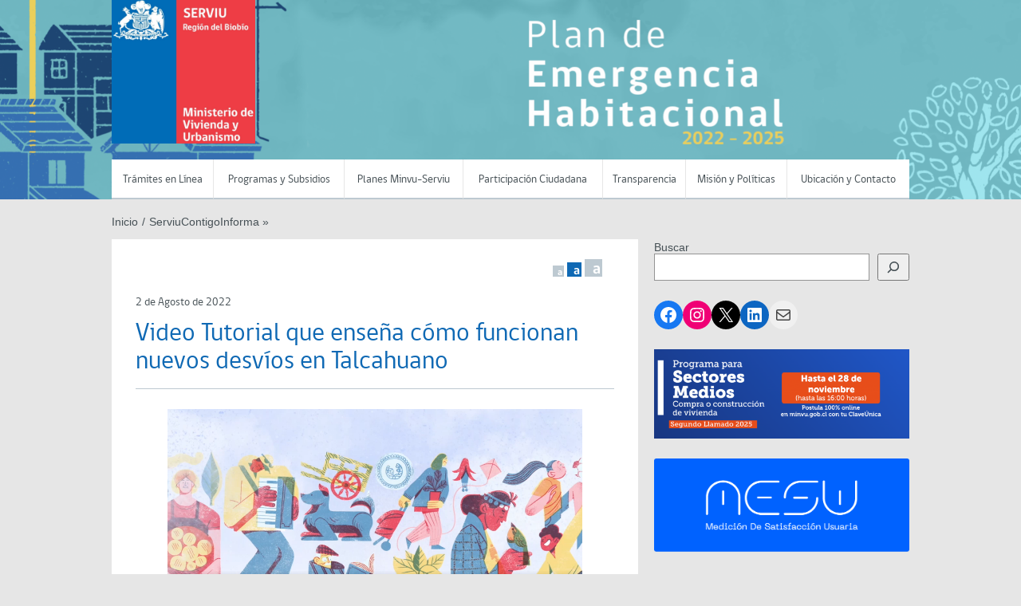

--- FILE ---
content_type: text/html; charset=UTF-8
request_url: https://www.serviubiobio.cl/2022/08/02/video-tutorial-que-ensena-como-funcionan-nuevos-desvios-en-talcahuano/
body_size: 12953
content:
<!DOCTYPE html>
<!--[if lt IE 7]>      <html class="no-js lt-ie9 lt-ie8 lt-ie7"> <![endif]-->
<!--[if IE 7]>         <html class="no-js lt-ie9 lt-ie8"> <![endif]-->
<!--[if IE 8]>         <html class="no-js lt-ie9">
    <link rel="stylesheet" href="https://www.serviubiobio.cl/wp-content/themes/gobcl-wp-master/css/ie.css">
<![endif]-->
<!--[if gt IE 8]><!--> <html class="no-js"> <!--<![endif]-->
    <head>
 
<!-- Global site tag (gtag.js) - Google Analytics -->
 <script async src="https://www.googletagmanager.com/gtag/js?id=G-7P7VW6CMD4"></script>
 <script>
  window.dataLayer = window.dataLayer || [];
  function gtag(){dataLayer.push(arguments);}
  gtag('js', new Date());
 
  gtag('config', 'G-7P7VW6CMD4');
 </script>

       <meta charset="utf-8">
        <meta name="viewport" content="width=device-width, initial-scale=1">
        <meta http-equiv="X-UA-Compatible" content="IE=edge">
	<meta http-equiv="Content-Security-Policy" content="upgrade-insecure-requests">
        <title>
          Video Tutorial que enseña cómo funcionan nuevos desvíos en Talcahuano - SERVIU Región del Biobío        </title>

        <link href='http://fonts.googleapis.com/css?family=Open+Sans:400italic,700italic,400,700' rel='stylesheet' type='text/css'>
        <link rel="stylesheet" href="https://www.serviubiobio.cl/wp-content/themes/gobcl-wp-master/css/main.css">
		<link rel="stylesheet" href="https://www.serviubiobio.cl/wp-content/themes/gobcl-wp-master/css/programas-minvu.css">
        <link rel="shortcut icon" type="image/x-icon" href="https://www.serviubiobio.cl/wp-content/themes/gobcl-wp-master/img/favicon.ico"  />

        <!-- Facebook -->


	<meta property="og:title" content="Video Tutorial que enseña cómo funcionan nuevos desvíos en Talcahuano" />
	<meta property="og:type" content="website" />
	<meta property="og:url" content="https://www.serviubiobio.cl/2022/08/02/video-tutorial-que-ensena-como-funcionan-nuevos-desvios-en-talcahuano/" />
	<meta property="og:image" content="" />
	<meta property="og:site_name" content="SERVIU Región del Biobío">
	<meta property="og:description" content="">



<!-- ToDo: Twitter -->
        <meta name='robots' content='max-image-preview:large' />
<link rel='dns-prefetch' href='//code.responsivevoice.org' />
<script type="text/javascript">
/* <![CDATA[ */
window._wpemojiSettings = {"baseUrl":"https:\/\/s.w.org\/images\/core\/emoji\/14.0.0\/72x72\/","ext":".png","svgUrl":"https:\/\/s.w.org\/images\/core\/emoji\/14.0.0\/svg\/","svgExt":".svg","source":{"concatemoji":"https:\/\/www.serviubiobio.cl\/wp-includes\/js\/wp-emoji-release.min.js?ver=011a81116bc26fa02759b74d9e985767"}};
/*! This file is auto-generated */
!function(i,n){var o,s,e;function c(e){try{var t={supportTests:e,timestamp:(new Date).valueOf()};sessionStorage.setItem(o,JSON.stringify(t))}catch(e){}}function p(e,t,n){e.clearRect(0,0,e.canvas.width,e.canvas.height),e.fillText(t,0,0);var t=new Uint32Array(e.getImageData(0,0,e.canvas.width,e.canvas.height).data),r=(e.clearRect(0,0,e.canvas.width,e.canvas.height),e.fillText(n,0,0),new Uint32Array(e.getImageData(0,0,e.canvas.width,e.canvas.height).data));return t.every(function(e,t){return e===r[t]})}function u(e,t,n){switch(t){case"flag":return n(e,"\ud83c\udff3\ufe0f\u200d\u26a7\ufe0f","\ud83c\udff3\ufe0f\u200b\u26a7\ufe0f")?!1:!n(e,"\ud83c\uddfa\ud83c\uddf3","\ud83c\uddfa\u200b\ud83c\uddf3")&&!n(e,"\ud83c\udff4\udb40\udc67\udb40\udc62\udb40\udc65\udb40\udc6e\udb40\udc67\udb40\udc7f","\ud83c\udff4\u200b\udb40\udc67\u200b\udb40\udc62\u200b\udb40\udc65\u200b\udb40\udc6e\u200b\udb40\udc67\u200b\udb40\udc7f");case"emoji":return!n(e,"\ud83e\udef1\ud83c\udffb\u200d\ud83e\udef2\ud83c\udfff","\ud83e\udef1\ud83c\udffb\u200b\ud83e\udef2\ud83c\udfff")}return!1}function f(e,t,n){var r="undefined"!=typeof WorkerGlobalScope&&self instanceof WorkerGlobalScope?new OffscreenCanvas(300,150):i.createElement("canvas"),a=r.getContext("2d",{willReadFrequently:!0}),o=(a.textBaseline="top",a.font="600 32px Arial",{});return e.forEach(function(e){o[e]=t(a,e,n)}),o}function t(e){var t=i.createElement("script");t.src=e,t.defer=!0,i.head.appendChild(t)}"undefined"!=typeof Promise&&(o="wpEmojiSettingsSupports",s=["flag","emoji"],n.supports={everything:!0,everythingExceptFlag:!0},e=new Promise(function(e){i.addEventListener("DOMContentLoaded",e,{once:!0})}),new Promise(function(t){var n=function(){try{var e=JSON.parse(sessionStorage.getItem(o));if("object"==typeof e&&"number"==typeof e.timestamp&&(new Date).valueOf()<e.timestamp+604800&&"object"==typeof e.supportTests)return e.supportTests}catch(e){}return null}();if(!n){if("undefined"!=typeof Worker&&"undefined"!=typeof OffscreenCanvas&&"undefined"!=typeof URL&&URL.createObjectURL&&"undefined"!=typeof Blob)try{var e="postMessage("+f.toString()+"("+[JSON.stringify(s),u.toString(),p.toString()].join(",")+"));",r=new Blob([e],{type:"text/javascript"}),a=new Worker(URL.createObjectURL(r),{name:"wpTestEmojiSupports"});return void(a.onmessage=function(e){c(n=e.data),a.terminate(),t(n)})}catch(e){}c(n=f(s,u,p))}t(n)}).then(function(e){for(var t in e)n.supports[t]=e[t],n.supports.everything=n.supports.everything&&n.supports[t],"flag"!==t&&(n.supports.everythingExceptFlag=n.supports.everythingExceptFlag&&n.supports[t]);n.supports.everythingExceptFlag=n.supports.everythingExceptFlag&&!n.supports.flag,n.DOMReady=!1,n.readyCallback=function(){n.DOMReady=!0}}).then(function(){return e}).then(function(){var e;n.supports.everything||(n.readyCallback(),(e=n.source||{}).concatemoji?t(e.concatemoji):e.wpemoji&&e.twemoji&&(t(e.twemoji),t(e.wpemoji)))}))}((window,document),window._wpemojiSettings);
/* ]]> */
</script>
<style id='wp-emoji-styles-inline-css' type='text/css'>

	img.wp-smiley, img.emoji {
		display: inline !important;
		border: none !important;
		box-shadow: none !important;
		height: 1em !important;
		width: 1em !important;
		margin: 0 0.07em !important;
		vertical-align: -0.1em !important;
		background: none !important;
		padding: 0 !important;
	}
</style>
<link rel='stylesheet' id='wp-block-library-css' href='https://www.serviubiobio.cl/wp-includes/css/dist/block-library/style.min.css?ver=011a81116bc26fa02759b74d9e985767' type='text/css' media='all' />
<link rel='stylesheet' id='create-block-document-block-css' href='https://www.serviubiobio.cl/wp-content/plugins/document/build/style-index.css?ver=1667422404' type='text/css' media='all' />
<style id='classic-theme-styles-inline-css' type='text/css'>
/*! This file is auto-generated */
.wp-block-button__link{color:#fff;background-color:#32373c;border-radius:9999px;box-shadow:none;text-decoration:none;padding:calc(.667em + 2px) calc(1.333em + 2px);font-size:1.125em}.wp-block-file__button{background:#32373c;color:#fff;text-decoration:none}
</style>
<style id='global-styles-inline-css' type='text/css'>
body{--wp--preset--color--black: #000000;--wp--preset--color--cyan-bluish-gray: #abb8c3;--wp--preset--color--white: #ffffff;--wp--preset--color--pale-pink: #f78da7;--wp--preset--color--vivid-red: #cf2e2e;--wp--preset--color--luminous-vivid-orange: #ff6900;--wp--preset--color--luminous-vivid-amber: #fcb900;--wp--preset--color--light-green-cyan: #7bdcb5;--wp--preset--color--vivid-green-cyan: #00d084;--wp--preset--color--pale-cyan-blue: #8ed1fc;--wp--preset--color--vivid-cyan-blue: #0693e3;--wp--preset--color--vivid-purple: #9b51e0;--wp--preset--gradient--vivid-cyan-blue-to-vivid-purple: linear-gradient(135deg,rgba(6,147,227,1) 0%,rgb(155,81,224) 100%);--wp--preset--gradient--light-green-cyan-to-vivid-green-cyan: linear-gradient(135deg,rgb(122,220,180) 0%,rgb(0,208,130) 100%);--wp--preset--gradient--luminous-vivid-amber-to-luminous-vivid-orange: linear-gradient(135deg,rgba(252,185,0,1) 0%,rgba(255,105,0,1) 100%);--wp--preset--gradient--luminous-vivid-orange-to-vivid-red: linear-gradient(135deg,rgba(255,105,0,1) 0%,rgb(207,46,46) 100%);--wp--preset--gradient--very-light-gray-to-cyan-bluish-gray: linear-gradient(135deg,rgb(238,238,238) 0%,rgb(169,184,195) 100%);--wp--preset--gradient--cool-to-warm-spectrum: linear-gradient(135deg,rgb(74,234,220) 0%,rgb(151,120,209) 20%,rgb(207,42,186) 40%,rgb(238,44,130) 60%,rgb(251,105,98) 80%,rgb(254,248,76) 100%);--wp--preset--gradient--blush-light-purple: linear-gradient(135deg,rgb(255,206,236) 0%,rgb(152,150,240) 100%);--wp--preset--gradient--blush-bordeaux: linear-gradient(135deg,rgb(254,205,165) 0%,rgb(254,45,45) 50%,rgb(107,0,62) 100%);--wp--preset--gradient--luminous-dusk: linear-gradient(135deg,rgb(255,203,112) 0%,rgb(199,81,192) 50%,rgb(65,88,208) 100%);--wp--preset--gradient--pale-ocean: linear-gradient(135deg,rgb(255,245,203) 0%,rgb(182,227,212) 50%,rgb(51,167,181) 100%);--wp--preset--gradient--electric-grass: linear-gradient(135deg,rgb(202,248,128) 0%,rgb(113,206,126) 100%);--wp--preset--gradient--midnight: linear-gradient(135deg,rgb(2,3,129) 0%,rgb(40,116,252) 100%);--wp--preset--font-size--small: 13px;--wp--preset--font-size--medium: 20px;--wp--preset--font-size--large: 36px;--wp--preset--font-size--x-large: 42px;--wp--preset--spacing--20: 0.44rem;--wp--preset--spacing--30: 0.67rem;--wp--preset--spacing--40: 1rem;--wp--preset--spacing--50: 1.5rem;--wp--preset--spacing--60: 2.25rem;--wp--preset--spacing--70: 3.38rem;--wp--preset--spacing--80: 5.06rem;--wp--preset--shadow--natural: 6px 6px 9px rgba(0, 0, 0, 0.2);--wp--preset--shadow--deep: 12px 12px 50px rgba(0, 0, 0, 0.4);--wp--preset--shadow--sharp: 6px 6px 0px rgba(0, 0, 0, 0.2);--wp--preset--shadow--outlined: 6px 6px 0px -3px rgba(255, 255, 255, 1), 6px 6px rgba(0, 0, 0, 1);--wp--preset--shadow--crisp: 6px 6px 0px rgba(0, 0, 0, 1);}:where(.is-layout-flex){gap: 0.5em;}:where(.is-layout-grid){gap: 0.5em;}body .is-layout-flow > .alignleft{float: left;margin-inline-start: 0;margin-inline-end: 2em;}body .is-layout-flow > .alignright{float: right;margin-inline-start: 2em;margin-inline-end: 0;}body .is-layout-flow > .aligncenter{margin-left: auto !important;margin-right: auto !important;}body .is-layout-constrained > .alignleft{float: left;margin-inline-start: 0;margin-inline-end: 2em;}body .is-layout-constrained > .alignright{float: right;margin-inline-start: 2em;margin-inline-end: 0;}body .is-layout-constrained > .aligncenter{margin-left: auto !important;margin-right: auto !important;}body .is-layout-constrained > :where(:not(.alignleft):not(.alignright):not(.alignfull)){max-width: var(--wp--style--global--content-size);margin-left: auto !important;margin-right: auto !important;}body .is-layout-constrained > .alignwide{max-width: var(--wp--style--global--wide-size);}body .is-layout-flex{display: flex;}body .is-layout-flex{flex-wrap: wrap;align-items: center;}body .is-layout-flex > *{margin: 0;}body .is-layout-grid{display: grid;}body .is-layout-grid > *{margin: 0;}:where(.wp-block-columns.is-layout-flex){gap: 2em;}:where(.wp-block-columns.is-layout-grid){gap: 2em;}:where(.wp-block-post-template.is-layout-flex){gap: 1.25em;}:where(.wp-block-post-template.is-layout-grid){gap: 1.25em;}.has-black-color{color: var(--wp--preset--color--black) !important;}.has-cyan-bluish-gray-color{color: var(--wp--preset--color--cyan-bluish-gray) !important;}.has-white-color{color: var(--wp--preset--color--white) !important;}.has-pale-pink-color{color: var(--wp--preset--color--pale-pink) !important;}.has-vivid-red-color{color: var(--wp--preset--color--vivid-red) !important;}.has-luminous-vivid-orange-color{color: var(--wp--preset--color--luminous-vivid-orange) !important;}.has-luminous-vivid-amber-color{color: var(--wp--preset--color--luminous-vivid-amber) !important;}.has-light-green-cyan-color{color: var(--wp--preset--color--light-green-cyan) !important;}.has-vivid-green-cyan-color{color: var(--wp--preset--color--vivid-green-cyan) !important;}.has-pale-cyan-blue-color{color: var(--wp--preset--color--pale-cyan-blue) !important;}.has-vivid-cyan-blue-color{color: var(--wp--preset--color--vivid-cyan-blue) !important;}.has-vivid-purple-color{color: var(--wp--preset--color--vivid-purple) !important;}.has-black-background-color{background-color: var(--wp--preset--color--black) !important;}.has-cyan-bluish-gray-background-color{background-color: var(--wp--preset--color--cyan-bluish-gray) !important;}.has-white-background-color{background-color: var(--wp--preset--color--white) !important;}.has-pale-pink-background-color{background-color: var(--wp--preset--color--pale-pink) !important;}.has-vivid-red-background-color{background-color: var(--wp--preset--color--vivid-red) !important;}.has-luminous-vivid-orange-background-color{background-color: var(--wp--preset--color--luminous-vivid-orange) !important;}.has-luminous-vivid-amber-background-color{background-color: var(--wp--preset--color--luminous-vivid-amber) !important;}.has-light-green-cyan-background-color{background-color: var(--wp--preset--color--light-green-cyan) !important;}.has-vivid-green-cyan-background-color{background-color: var(--wp--preset--color--vivid-green-cyan) !important;}.has-pale-cyan-blue-background-color{background-color: var(--wp--preset--color--pale-cyan-blue) !important;}.has-vivid-cyan-blue-background-color{background-color: var(--wp--preset--color--vivid-cyan-blue) !important;}.has-vivid-purple-background-color{background-color: var(--wp--preset--color--vivid-purple) !important;}.has-black-border-color{border-color: var(--wp--preset--color--black) !important;}.has-cyan-bluish-gray-border-color{border-color: var(--wp--preset--color--cyan-bluish-gray) !important;}.has-white-border-color{border-color: var(--wp--preset--color--white) !important;}.has-pale-pink-border-color{border-color: var(--wp--preset--color--pale-pink) !important;}.has-vivid-red-border-color{border-color: var(--wp--preset--color--vivid-red) !important;}.has-luminous-vivid-orange-border-color{border-color: var(--wp--preset--color--luminous-vivid-orange) !important;}.has-luminous-vivid-amber-border-color{border-color: var(--wp--preset--color--luminous-vivid-amber) !important;}.has-light-green-cyan-border-color{border-color: var(--wp--preset--color--light-green-cyan) !important;}.has-vivid-green-cyan-border-color{border-color: var(--wp--preset--color--vivid-green-cyan) !important;}.has-pale-cyan-blue-border-color{border-color: var(--wp--preset--color--pale-cyan-blue) !important;}.has-vivid-cyan-blue-border-color{border-color: var(--wp--preset--color--vivid-cyan-blue) !important;}.has-vivid-purple-border-color{border-color: var(--wp--preset--color--vivid-purple) !important;}.has-vivid-cyan-blue-to-vivid-purple-gradient-background{background: var(--wp--preset--gradient--vivid-cyan-blue-to-vivid-purple) !important;}.has-light-green-cyan-to-vivid-green-cyan-gradient-background{background: var(--wp--preset--gradient--light-green-cyan-to-vivid-green-cyan) !important;}.has-luminous-vivid-amber-to-luminous-vivid-orange-gradient-background{background: var(--wp--preset--gradient--luminous-vivid-amber-to-luminous-vivid-orange) !important;}.has-luminous-vivid-orange-to-vivid-red-gradient-background{background: var(--wp--preset--gradient--luminous-vivid-orange-to-vivid-red) !important;}.has-very-light-gray-to-cyan-bluish-gray-gradient-background{background: var(--wp--preset--gradient--very-light-gray-to-cyan-bluish-gray) !important;}.has-cool-to-warm-spectrum-gradient-background{background: var(--wp--preset--gradient--cool-to-warm-spectrum) !important;}.has-blush-light-purple-gradient-background{background: var(--wp--preset--gradient--blush-light-purple) !important;}.has-blush-bordeaux-gradient-background{background: var(--wp--preset--gradient--blush-bordeaux) !important;}.has-luminous-dusk-gradient-background{background: var(--wp--preset--gradient--luminous-dusk) !important;}.has-pale-ocean-gradient-background{background: var(--wp--preset--gradient--pale-ocean) !important;}.has-electric-grass-gradient-background{background: var(--wp--preset--gradient--electric-grass) !important;}.has-midnight-gradient-background{background: var(--wp--preset--gradient--midnight) !important;}.has-small-font-size{font-size: var(--wp--preset--font-size--small) !important;}.has-medium-font-size{font-size: var(--wp--preset--font-size--medium) !important;}.has-large-font-size{font-size: var(--wp--preset--font-size--large) !important;}.has-x-large-font-size{font-size: var(--wp--preset--font-size--x-large) !important;}
.wp-block-navigation a:where(:not(.wp-element-button)){color: inherit;}
:where(.wp-block-post-template.is-layout-flex){gap: 1.25em;}:where(.wp-block-post-template.is-layout-grid){gap: 1.25em;}
:where(.wp-block-columns.is-layout-flex){gap: 2em;}:where(.wp-block-columns.is-layout-grid){gap: 2em;}
.wp-block-pullquote{font-size: 1.5em;line-height: 1.6;}
</style>
<link rel='stylesheet' id='rv-style-css' href='https://www.serviubiobio.cl/wp-content/plugins/responsivevoice-text-to-speech/includes/css/responsivevoice.css?ver=011a81116bc26fa02759b74d9e985767' type='text/css' media='all' />
<link rel='stylesheet' id='simple-banner-style-css' href='https://www.serviubiobio.cl/wp-content/plugins/simple-banner/simple-banner.css?ver=2.17.0' type='text/css' media='all' />
<style id='akismet-widget-style-inline-css' type='text/css'>

			.a-stats {
				--akismet-color-mid-green: #357b49;
				--akismet-color-white: #fff;
				--akismet-color-light-grey: #f6f7f7;

				max-width: 350px;
				width: auto;
			}

			.a-stats * {
				all: unset;
				box-sizing: border-box;
			}

			.a-stats strong {
				font-weight: 600;
			}

			.a-stats a.a-stats__link,
			.a-stats a.a-stats__link:visited,
			.a-stats a.a-stats__link:active {
				background: var(--akismet-color-mid-green);
				border: none;
				box-shadow: none;
				border-radius: 8px;
				color: var(--akismet-color-white);
				cursor: pointer;
				display: block;
				font-family: -apple-system, BlinkMacSystemFont, 'Segoe UI', 'Roboto', 'Oxygen-Sans', 'Ubuntu', 'Cantarell', 'Helvetica Neue', sans-serif;
				font-weight: 500;
				padding: 12px;
				text-align: center;
				text-decoration: none;
				transition: all 0.2s ease;
			}

			/* Extra specificity to deal with TwentyTwentyOne focus style */
			.widget .a-stats a.a-stats__link:focus {
				background: var(--akismet-color-mid-green);
				color: var(--akismet-color-white);
				text-decoration: none;
			}

			.a-stats a.a-stats__link:hover {
				filter: brightness(110%);
				box-shadow: 0 4px 12px rgba(0, 0, 0, 0.06), 0 0 2px rgba(0, 0, 0, 0.16);
			}

			.a-stats .count {
				color: var(--akismet-color-white);
				display: block;
				font-size: 1.5em;
				line-height: 1.4;
				padding: 0 13px;
				white-space: nowrap;
			}
		
</style>
<!--n2css--><script type="text/javascript" src="https://www.serviubiobio.cl/wp-includes/js/jquery/jquery.min.js?ver=3.7.1" id="jquery-core-js"></script>
<script type="text/javascript" src="https://www.serviubiobio.cl/wp-includes/js/jquery/jquery-migrate.min.js?ver=3.4.1" id="jquery-migrate-js"></script>
<script type="text/javascript" src="https://www.serviubiobio.cl/wp-content/plugins/document/assets/pdfobject.min.js?ver=1" id="document-pdf-object-js"></script>
<script type="text/javascript" src="https://code.responsivevoice.org/responsivevoice.js?key=IpRxdXM7" id="responsive-voice-js"></script>
<script type="text/javascript" id="simple-banner-script-js-before">
/* <![CDATA[ */
const simpleBannerScriptParams = {"version":"2.17.0","hide_simple_banner":"no","simple_banner_prepend_element":false,"simple_banner_position":"","header_margin":"","header_padding":"","simple_banner_z_index":"","simple_banner_text":"","pro_version_enabled":"","disabled_on_current_page":false,"debug_mode":"","id":3787,"disabled_pages_array":[],"is_current_page_a_post":true,"disabled_on_posts":"","simple_banner_disabled_page_paths":false,"simple_banner_font_size":"","simple_banner_color":"","simple_banner_text_color":"","simple_banner_link_color":"","simple_banner_close_color":"","simple_banner_custom_css":"","simple_banner_scrolling_custom_css":"","simple_banner_text_custom_css":"","simple_banner_button_css":"","site_custom_css":"","keep_site_custom_css":"","site_custom_js":"","keep_site_custom_js":"","wp_body_open_enabled":"","wp_body_open":true,"close_button_enabled":"","close_button_expiration":"","close_button_cookie_set":false,"current_date":{"date":"2025-11-23 03:44:45.000000","timezone_type":3,"timezone":"UTC"},"start_date":{"date":"2025-11-23 03:44:45.000000","timezone_type":3,"timezone":"UTC"},"end_date":{"date":"2025-11-23 03:44:45.000000","timezone_type":3,"timezone":"UTC"},"simple_banner_start_after_date":"","simple_banner_remove_after_date":"","simple_banner_insert_inside_element":""}
/* ]]> */
</script>
<script type="text/javascript" src="https://www.serviubiobio.cl/wp-content/plugins/simple-banner/simple-banner.js?ver=2.17.0" id="simple-banner-script-js"></script>
<script type="text/javascript" id="ai-js-js-extra">
/* <![CDATA[ */
var MyAjax = {"ajaxurl":"https:\/\/www.serviubiobio.cl\/wp-admin\/admin-ajax.php","security":"c7911fd956"};
/* ]]> */
</script>
<script type="text/javascript" src="https://www.serviubiobio.cl/wp-content/plugins/advanced-iframe/js/ai.min.js?ver=229982" id="ai-js-js"></script>
<link rel="https://api.w.org/" href="https://www.serviubiobio.cl/wp-json/" /><link rel="alternate" type="application/json" href="https://www.serviubiobio.cl/wp-json/wp/v2/posts/3787" /><link rel="alternate" type="application/json+oembed" href="https://www.serviubiobio.cl/wp-json/oembed/1.0/embed?url=https%3A%2F%2Fwww.serviubiobio.cl%2F2022%2F08%2F02%2Fvideo-tutorial-que-ensena-como-funcionan-nuevos-desvios-en-talcahuano%2F" />
<link rel="alternate" type="text/xml+oembed" href="https://www.serviubiobio.cl/wp-json/oembed/1.0/embed?url=https%3A%2F%2Fwww.serviubiobio.cl%2F2022%2F08%2F02%2Fvideo-tutorial-que-ensena-como-funcionan-nuevos-desvios-en-talcahuano%2F&#038;format=xml" />
	<link rel="preconnect" href="https://fonts.googleapis.com">
	<link rel="preconnect" href="https://fonts.gstatic.com">
	
		<!-- GA Google Analytics @ https://m0n.co/ga -->
		<script async src="https://www.googletagmanager.com/gtag/js?id=G-GNWL164H4K"></script>
		<script>
			window.dataLayer = window.dataLayer || [];
			function gtag(){dataLayer.push(arguments);}
			gtag('js', new Date());
			gtag('config', 'G-GNWL164H4K');
		</script>

	<!-- Global site tag (gtag.js) - Google Analytics -->
<script async src="https://www.googletagmanager.com/gtag/js?id=G-GNWL164H4K"></script>
<script>
  window.dataLayer = window.dataLayer || [];
  function gtag(){dataLayer.push(arguments);}
  gtag('js', new Date());

  gtag('config', 'G-GNWL164H4K');
</script>
<style type="text/css">.simple-banner{background: #024985;}</style><style type="text/css">.simple-banner .simple-banner-text{color: #ffffff;}</style><style type="text/css">.simple-banner .simple-banner-text a{color:#f16521;}</style><style type="text/css">.simple-banner{z-index: 99999;}</style><style id="simple-banner-site-custom-css-dummy" type="text/css"></style><script id="simple-banner-site-custom-js-dummy" type="text/javascript"></script><!-- Custom CSS -->
<style>
.fb-video.fb_iframe_widget.fb_iframe_widget_fluid_desktop {
display: none;
}
.fb-video {
display: none;
}
.row.categoriasdeprogramas {
display: none;
}
#prefooter {
display: none;
}
.widget-ministerios {
display: none;
}
.redes-lista {
display: none;
}
.buscar.clearfix {
display: none;
}
</style>
<!-- Generated by https://wordpress.org/plugins/theme-junkie-custom-css/ -->
<link rel="icon" href="https://www.serviubiobio.cl/wp-content/uploads/2018/09/cropped-favicon-32x32.png" sizes="32x32" />
<link rel="icon" href="https://www.serviubiobio.cl/wp-content/uploads/2018/09/cropped-favicon-192x192.png" sizes="192x192" />
<link rel="apple-touch-icon" href="https://www.serviubiobio.cl/wp-content/uploads/2018/09/cropped-favicon-180x180.png" />
<meta name="msapplication-TileImage" content="https://www.serviubiobio.cl/wp-content/uploads/2018/09/cropped-favicon-270x270.png" />
	<style id="egf-frontend-styles" type="text/css">
		p {} h1 {} h2 {} h3 {} h4 {} h5 {} h6 {} 	</style>
	
    </head>
    <body class="post-template-default single single-post postid-3787 single-format-standard">

        <div id="fb-root"></div>
        <script>(function(d, s, id) {
          var js, fjs = d.getElementsByTagName(s)[0];
          if (d.getElementById(id)) return;
          js = d.createElement(s); js.id = id;
          // reemplazar ID_DEL_APP_DE_FACEBOOK
          js.src = "//connect.facebook.net/es_LA/sdk.js#xfbml=1&appId=ID_DEL_APP_DE_FACEBOOK&version=v2.0";
          fjs.parentNode.insertBefore(js, fjs);
        }(document, 'script', 'facebook-jssdk'));</script>

    <div id="menu-movil">
        <div class="wrap">
            <nav id="menu-principal">
                <!-- Menu Principal - Móvil -->
                <ul id="menu-main-menu" class="menu-main"><li id="menu-item-88" class="menu-item menu-item-type-post_type menu-item-object-page menu-item-88"><a href="https://www.serviubiobio.cl/tramites-en-linea/">Trámites en Línea</a></li>
<li id="menu-item-2126" class="menu-item menu-item-type-post_type menu-item-object-page menu-item-has-children menu-item-2126"><a href="https://www.serviubiobio.cl/beneficios-programas-y-subsidios/">Programas y Subsidios</a>
<ul class="sub-menu">
	<li id="menu-item-5741" class="menu-item menu-item-type-post_type menu-item-object-page menu-item-5741"><a href="https://www.serviubiobio.cl/a-que-subsidios-puedo-acceder/">¿A qué subsidios puedo acceder?</a></li>
</ul>
</li>
<li id="menu-item-7309" class="menu-item menu-item-type-post_type menu-item-object-page menu-item-has-children menu-item-7309"><a href="https://www.serviubiobio.cl/planes/">Planes Minvu-Serviu</a>
<ul class="sub-menu">
	<li id="menu-item-7312" class="menu-item menu-item-type-custom menu-item-object-custom menu-item-7312"><a href="https://www.minvu.gob.cl/plan-de-emergencia-habitacional/">Plan de Emergencia Habitacional</a></li>
	<li id="menu-item-7004" class="menu-item menu-item-type-post_type menu-item-object-page menu-item-7004"><a href="https://www.serviubiobio.cl/planes-sociales/">Plan de Acompañamiento Social Programas Habitacionales Minvu-Serviu</a></li>
	<li id="menu-item-7310" class="menu-item menu-item-type-custom menu-item-object-custom menu-item-7310"><a href="https://www.minvu.gob.cl/beneficio/ciudad/planes-urbanos-habitacionales/">Planes Urbanos Habitacionales</a></li>
	<li id="menu-item-7311" class="menu-item menu-item-type-custom menu-item-object-custom menu-item-7311"><a href="https://www.minvu.gob.cl/elementos-tecnicos/planes-reguladores-2023/">Planes Reguladores</a></li>
</ul>
</li>
<li id="menu-item-247" class="menu-item menu-item-type-post_type menu-item-object-page menu-item-247"><a href="https://www.serviubiobio.cl/participacion-ciudadana/">Participación Ciudadana</a></li>
<li id="menu-item-5355" class="menu-item menu-item-type-post_type menu-item-object-page menu-item-5355"><a href="https://www.serviubiobio.cl/transparenciaserviu/">Transparencia</a></li>
<li id="menu-item-2045" class="menu-item menu-item-type-post_type menu-item-object-page menu-item-2045"><a href="https://www.serviubiobio.cl/mision-y-vision/">Misión y Políticas</a></li>
<li id="menu-item-194" class="menu-item menu-item-type-post_type menu-item-object-page menu-item-194"><a href="https://www.serviubiobio.cl/nuestras-oficinas/">Ubicación y Contacto</a></li>
</ul>            </nav>
        </div>
    </div>

    <header style="background-image:url('https://www.serviubiobio.cl/wp-content/uploads/2024/09/cropped-cropped-cover-peh-3.png')">
        <div class="wrap">

        	<h1 id="logo-main">
                <a href="https://www.serviubiobio.cl/">
                    <img src="http://www.serviubiobio.cl/wp-content/uploads/2018/09/logo.jpg">
                </a>
            </h1>

            <nav id="menu-principal">
            <!-- Menu Principal -->
                <ul id="menu-main-menu" class="menu-main"><li class="menu-item menu-item-type-post_type menu-item-object-page menu-item-88"><a href="https://www.serviubiobio.cl/tramites-en-linea/">Trámites en Línea</a></li>
<li class="menu-item menu-item-type-post_type menu-item-object-page menu-item-has-children menu-item-2126"><a href="https://www.serviubiobio.cl/beneficios-programas-y-subsidios/">Programas y Subsidios</a>
<ul class="sub-menu">
	<li class="menu-item menu-item-type-post_type menu-item-object-page menu-item-5741"><a href="https://www.serviubiobio.cl/a-que-subsidios-puedo-acceder/">¿A qué subsidios puedo acceder?</a></li>
</ul>
</li>
<li class="menu-item menu-item-type-post_type menu-item-object-page menu-item-has-children menu-item-7309"><a href="https://www.serviubiobio.cl/planes/">Planes Minvu-Serviu</a>
<ul class="sub-menu">
	<li class="menu-item menu-item-type-custom menu-item-object-custom menu-item-7312"><a href="https://www.minvu.gob.cl/plan-de-emergencia-habitacional/">Plan de Emergencia Habitacional</a></li>
	<li class="menu-item menu-item-type-post_type menu-item-object-page menu-item-7004"><a href="https://www.serviubiobio.cl/planes-sociales/">Plan de Acompañamiento Social Programas Habitacionales Minvu-Serviu</a></li>
	<li class="menu-item menu-item-type-custom menu-item-object-custom menu-item-7310"><a href="https://www.minvu.gob.cl/beneficio/ciudad/planes-urbanos-habitacionales/">Planes Urbanos Habitacionales</a></li>
	<li class="menu-item menu-item-type-custom menu-item-object-custom menu-item-7311"><a href="https://www.minvu.gob.cl/elementos-tecnicos/planes-reguladores-2023/">Planes Reguladores</a></li>
</ul>
</li>
<li class="menu-item menu-item-type-post_type menu-item-object-page menu-item-247"><a href="https://www.serviubiobio.cl/participacion-ciudadana/">Participación Ciudadana</a></li>
<li class="menu-item menu-item-type-post_type menu-item-object-page menu-item-5355"><a href="https://www.serviubiobio.cl/transparenciaserviu/">Transparencia</a></li>
<li class="menu-item menu-item-type-post_type menu-item-object-page menu-item-2045"><a href="https://www.serviubiobio.cl/mision-y-vision/">Misión y Políticas</a></li>
<li class="menu-item menu-item-type-post_type menu-item-object-page menu-item-194"><a href="https://www.serviubiobio.cl/nuestras-oficinas/">Ubicación y Contacto</a></li>
</ul>            </nav>


            <a href="#" id="menu-movil-trigger">Menú Principal</a>

        </div>
    </header>



	<div id="content">

		<div class="wrap">

			<div id="main">

				<div id="breadcrumbs">
					<ul>
						<li><a href="https://www.serviubiobio.cl">Inicio</a></li>
						<li class="sep">/</li>
						<li><a href="https://www.serviubiobio.cl/category/sci/">ServiuContigoInforma »</a></li>

					</ul>
					<div class="clearfix"></div>
				</div>

				<div class="post">

					
						<div class="pic">
													</div>

						<div class="clearfix"></div>

						<div class="social">
							<ul>
								<li>
									<div [responsivevoice_button voice="Spanish Latin American Female" buttontext="Escucha esta publicación" rate="1.1"]></div>
								</li>
							</ul>
						</div>

						<div class="fontsize">
							<ul>
								<li class="small"><a data-size="10">a</a></li>
								<li class="medium current"><a data-size="14">a</a></li>
								<li class="large"><a data-size="20">a</a></li>
							</ul>
						</div>

						<div class="clearfix"></div>

						<div class="texto">
							<span class="meta">2 de Agosto de 2022 </span>
							<h3 class="title">Video Tutorial que enseña cómo funcionan nuevos desvíos en Talcahuano</h3>
							<div class="contenido">
								
<figure class="wp-block-video"><video controls src="https://www.serviubiobio.cl/wp-content/uploads/2022/08/DESVIO-HACIA-TALCAHUANO.mp4"></video></figure>
							</div>
						</div>

										
					<div class="clearfix"></div>

				</div>

			</div>

			<!-- Sidebar -->

			<div id="sidebar">

	<div class="buscar clearfix">
	<form action="" method="get">
		<label for="query">Busca en el sitio</label>
		<input type="text" id="query" name="s"  placeholder="Escriba lo que desea buscar...">
		<input type="submit" id="boton" value="Enviar">
	</form>
</div>	
    <div class="fb-video" data-href="https://es-la.facebook.com/1484668951827422/videos/278061909486846/" data-width="320" data-show-text="false"><blockquote cite="https://www.facebook.com/1484668951827422/videos/278061909486846/" class="fb-xfbml-parse-ignore"><a href="https://www.facebook.com/1484668951827422/videos/278061909486846/"></a><p>✅En diversos sectores históricos de Concepción como Lorenzo Arenas, Remodelación Paicaví, La Concepción, Laguna Redonda, entre otros, se están haciendo una serie de trabajos que permiten mejorar condominios sociales, lo que impacta positivamente en la calidad de vida de cientos de familias. 
#ElMinvuUneLaCiudad
#ChileLoHacemosTodos</p>Publicado por <a href="https://www.facebook.com/Serviu-Biob&#xed;o-1484668951827422/">Serviu Biobío</a> en Lunes, 24 de septiembre de 2018</blockquote></div>
<br/><br/>
<div class="widget-ministerios">

    <a class="trigger"><strong>Ministerios</strong> Gobierno de Chile<span class="icono"></span></a>
    <div class="lista-ministerios">
        <ul>
            <li><a target="_blank" href="http://www.bienesnacionales.cl/"><span>Ministerio de Bienes Nacionales</span></a></li>
            <li><a target="_blank" href="http://www.minmineria.gob.cl/"><span>Ministerio de Minería</span></a></li>
            <li><a target="_blank" href="http://www.interior.gob.cl/"><span>Ministerio del Interior y Seguridad Pública</span></a></li>
            <li><a target="_blank" href="http://www.mma.gob.cl/1304/w3-channel.html"><span>Ministerio del Medio Ambiente</span></a></li>
            <li><a target="_blank" href="http://www.consejodelacultura.cl/"><span>Consejo Nacional de la Cultura y las Artes</span></a></li>
            <li><a target="_blank" href="http://www.ind.cl/Pages/Inicio.aspx"><span>Ministerio del Deporte</span></a></li>
            <li><a target="_blank" href="http://www.minvu.cl/"><span>Ministerio de Vivienda y Urbanismo</span></a></li>
            <li><a target="_blank" href="http://www.minenergia.cl/"><span>Ministerio de Energía</span></a></li>
            <li><a target="_blank" href="http://www.minsegpres.gob.cl/"><span>Ministerio Secretaría General de la Presidencia</span></a></li>
            <li><a target="_blank" href="http://www.hacienda.cl/"><span>Ministerio de Hacienda</span></a></li>
            <li><a target="_blank" href="http://www.economia.gob.cl/"><span>Ministerio de Economía, Fomento y Turismo</span></a></li>
            <li><a target="_blank" href="http://www.mineduc.cl/"><span>Ministerio de Educación</span></a></li>
            <li><a target="_blank" href="http://www.mintrab.gov.cl/"><span>Ministerio del Trabajo y Previsión Social</span></a></li>
            <li><a target="_blank" href="http://www.minjusticia.gob.cl/"><span>Ministerio de Justicia</span></a></li>
            <li><a target="_blank" href="http://www.mop.cl/Paginas/default.aspx"><span>Ministerio de Obras Públicas</span></a></li>
            <li><a target="_blank" href="http://www.minrel.gob.cl/minrel/site/edic/base/port/inicio.html"><span>Ministerio de Relaciones Exteriores</span></a></li>
            <li><a target="_blank" href="http://www.defensa.cl/"><span>Ministerio de Defensa Nacional</span></a></li>
            <li><a target="_blank" href="http://www.msgg.gob.cl/"><span>Ministerio Secretaría General de Gobierno</span></a></li>
            <li><a target="_blank" href="http://www.ministeriodesarrollosocial.gob.cl/"><span>Ministerio del Desarrollo Social</span></a></li>
            <li><a target="_blank" href="http://web.minsal.cl/"><span>Ministerio de Salud</span></a></li>
            <li><a target="_blank" href="http://www.minagri.gob.cl/"><span>Ministerio de Agricultura</span></a></li>
            <li><a target="_blank" href="http://www.mtt.gob.cl/"><span>Ministerio de Transporte y Telecomunicaciones</span></a></li>
            <li><a target="_blank" href="http://portal.sernam.cl/"><span>Servicio Nacional de la Mujer</span></a></li>
        </ul>
    </div>

</div>

<div class="clearfix"></div>

    


    <div class="widgets-sidebar">

        <div class="widget"><form role="search" method="get" action="https://www.serviubiobio.cl/" class="wp-block-search__button-outside wp-block-search__icon-button wp-block-search"    ><label class="wp-block-search__label" for="wp-block-search__input-1" >Buscar</label><div class="wp-block-search__inside-wrapper " ><input class="wp-block-search__input" id="wp-block-search__input-1" placeholder="" value="" type="search" name="s" required /><button aria-label="Buscar" class="wp-block-search__button has-icon wp-element-button" type="submit" ><svg class="search-icon" viewBox="0 0 24 24" width="24" height="24">
					<path d="M13 5c-3.3 0-6 2.7-6 6 0 1.4.5 2.7 1.3 3.7l-3.8 3.8 1.1 1.1 3.8-3.8c1 .8 2.3 1.3 3.7 1.3 3.3 0 6-2.7 6-6S16.3 5 13 5zm0 10.5c-2.5 0-4.5-2-4.5-4.5s2-4.5 4.5-4.5 4.5 2 4.5 4.5-2 4.5-4.5 4.5z"></path>
				</svg></button></div></form></div><div class="widget">
<ul class="wp-block-social-links is-layout-flex wp-block-social-links-is-layout-flex"><li class="wp-social-link wp-social-link-facebook  wp-block-social-link"><a href="https://www.facebook.com/serviubiobio" class="wp-block-social-link-anchor"><svg width="24" height="24" viewBox="0 0 24 24" version="1.1" xmlns="http://www.w3.org/2000/svg" aria-hidden="true" focusable="false"><path d="M12 2C6.5 2 2 6.5 2 12c0 5 3.7 9.1 8.4 9.9v-7H7.9V12h2.5V9.8c0-2.5 1.5-3.9 3.8-3.9 1.1 0 2.2.2 2.2.2v2.5h-1.3c-1.2 0-1.6.8-1.6 1.6V12h2.8l-.4 2.9h-2.3v7C18.3 21.1 22 17 22 12c0-5.5-4.5-10-10-10z"></path></svg><span class="wp-block-social-link-label screen-reader-text">Facebook</span></a></li>

<li class="wp-social-link wp-social-link-instagram  wp-block-social-link"><a href="https://www.instagram.com/serviubiobio" class="wp-block-social-link-anchor"><svg width="24" height="24" viewBox="0 0 24 24" version="1.1" xmlns="http://www.w3.org/2000/svg" aria-hidden="true" focusable="false"><path d="M12,4.622c2.403,0,2.688,0.009,3.637,0.052c0.877,0.04,1.354,0.187,1.671,0.31c0.42,0.163,0.72,0.358,1.035,0.673 c0.315,0.315,0.51,0.615,0.673,1.035c0.123,0.317,0.27,0.794,0.31,1.671c0.043,0.949,0.052,1.234,0.052,3.637 s-0.009,2.688-0.052,3.637c-0.04,0.877-0.187,1.354-0.31,1.671c-0.163,0.42-0.358,0.72-0.673,1.035 c-0.315,0.315-0.615,0.51-1.035,0.673c-0.317,0.123-0.794,0.27-1.671,0.31c-0.949,0.043-1.233,0.052-3.637,0.052 s-2.688-0.009-3.637-0.052c-0.877-0.04-1.354-0.187-1.671-0.31c-0.42-0.163-0.72-0.358-1.035-0.673 c-0.315-0.315-0.51-0.615-0.673-1.035c-0.123-0.317-0.27-0.794-0.31-1.671C4.631,14.688,4.622,14.403,4.622,12 s0.009-2.688,0.052-3.637c0.04-0.877,0.187-1.354,0.31-1.671c0.163-0.42,0.358-0.72,0.673-1.035 c0.315-0.315,0.615-0.51,1.035-0.673c0.317-0.123,0.794-0.27,1.671-0.31C9.312,4.631,9.597,4.622,12,4.622 M12,3 C9.556,3,9.249,3.01,8.289,3.054C7.331,3.098,6.677,3.25,6.105,3.472C5.513,3.702,5.011,4.01,4.511,4.511 c-0.5,0.5-0.808,1.002-1.038,1.594C3.25,6.677,3.098,7.331,3.054,8.289C3.01,9.249,3,9.556,3,12c0,2.444,0.01,2.751,0.054,3.711 c0.044,0.958,0.196,1.612,0.418,2.185c0.23,0.592,0.538,1.094,1.038,1.594c0.5,0.5,1.002,0.808,1.594,1.038 c0.572,0.222,1.227,0.375,2.185,0.418C9.249,20.99,9.556,21,12,21s2.751-0.01,3.711-0.054c0.958-0.044,1.612-0.196,2.185-0.418 c0.592-0.23,1.094-0.538,1.594-1.038c0.5-0.5,0.808-1.002,1.038-1.594c0.222-0.572,0.375-1.227,0.418-2.185 C20.99,14.751,21,14.444,21,12s-0.01-2.751-0.054-3.711c-0.044-0.958-0.196-1.612-0.418-2.185c-0.23-0.592-0.538-1.094-1.038-1.594 c-0.5-0.5-1.002-0.808-1.594-1.038c-0.572-0.222-1.227-0.375-2.185-0.418C14.751,3.01,14.444,3,12,3L12,3z M12,7.378 c-2.552,0-4.622,2.069-4.622,4.622S9.448,16.622,12,16.622s4.622-2.069,4.622-4.622S14.552,7.378,12,7.378z M12,15 c-1.657,0-3-1.343-3-3s1.343-3,3-3s3,1.343,3,3S13.657,15,12,15z M16.804,6.116c-0.596,0-1.08,0.484-1.08,1.08 s0.484,1.08,1.08,1.08c0.596,0,1.08-0.484,1.08-1.08S17.401,6.116,16.804,6.116z"></path></svg><span class="wp-block-social-link-label screen-reader-text">Instagram</span></a></li>

<li class="wp-social-link wp-social-link-x  wp-block-social-link"><a href="https://www.x.com/serviubiobio" class="wp-block-social-link-anchor"><svg width="24" height="24" viewBox="0 0 24 24" version="1.1" xmlns="http://www.w3.org/2000/svg" aria-hidden="true" focusable="false"><path d="M13.982 10.622 20.54 3h-1.554l-5.693 6.618L8.745 3H3.5l6.876 10.007L3.5 21h1.554l6.012-6.989L15.868 21h5.245l-7.131-10.378Zm-2.128 2.474-.697-.997-5.543-7.93H8l4.474 6.4.697.996 5.815 8.318h-2.387l-4.745-6.787Z" /></svg><span class="wp-block-social-link-label screen-reader-text">X</span></a></li>

<li class="wp-social-link wp-social-link-linkedin  wp-block-social-link"><a href="https://www.linkedin.com/company/serviu-region-del-bio-bio/" class="wp-block-social-link-anchor"><svg width="24" height="24" viewBox="0 0 24 24" version="1.1" xmlns="http://www.w3.org/2000/svg" aria-hidden="true" focusable="false"><path d="M19.7,3H4.3C3.582,3,3,3.582,3,4.3v15.4C3,20.418,3.582,21,4.3,21h15.4c0.718,0,1.3-0.582,1.3-1.3V4.3 C21,3.582,20.418,3,19.7,3z M8.339,18.338H5.667v-8.59h2.672V18.338z M7.004,8.574c-0.857,0-1.549-0.694-1.549-1.548 c0-0.855,0.691-1.548,1.549-1.548c0.854,0,1.547,0.694,1.547,1.548C8.551,7.881,7.858,8.574,7.004,8.574z M18.339,18.338h-2.669 v-4.177c0-0.996-0.017-2.278-1.387-2.278c-1.389,0-1.601,1.086-1.601,2.206v4.249h-2.667v-8.59h2.559v1.174h0.037 c0.356-0.675,1.227-1.387,2.526-1.387c2.703,0,3.203,1.779,3.203,4.092V18.338z"></path></svg><span class="wp-block-social-link-label screen-reader-text">LinkedIn</span></a></li>

<li class="wp-social-link wp-social-link-mail  wp-block-social-link"><a href="https://atencionciudadanainterno.minvu.cl/frmConsultaPublica.aspx" class="wp-block-social-link-anchor"><svg width="24" height="24" viewBox="0 0 24 24" version="1.1" xmlns="http://www.w3.org/2000/svg" aria-hidden="true" focusable="false"><path d="M19,5H5c-1.1,0-2,.9-2,2v10c0,1.1.9,2,2,2h14c1.1,0,2-.9,2-2V7c0-1.1-.9-2-2-2zm.5,12c0,.3-.2.5-.5.5H5c-.3,0-.5-.2-.5-.5V9.8l7.5,5.6,7.5-5.6V17zm0-9.1L12,13.6,4.5,7.9V7c0-.3.2-.5.5-.5h14c.3,0,.5.2.5.5v.9z"></path></svg><span class="wp-block-social-link-label screen-reader-text">Mail</span></a></li></ul>
</div><div class="widget"><div class="wp-block-image">
<figure class="aligncenter size-large"><a href="https://www.minvu.gob.cl/programa-para-sectores-medios-compra-o-construccion-de-vivienda-segundo-llamado-2025/"><img loading="lazy" decoding="async" width="1024" height="357" src="http://www.serviubiobio.cl/wp-content/uploads/2025/11/boton-ds1-2025-segundo-llamado-1024x357.png" alt="" class="wp-image-8719" srcset="https://www.serviubiobio.cl/wp-content/uploads/2025/11/boton-ds1-2025-segundo-llamado-1024x357.png 1024w, https://www.serviubiobio.cl/wp-content/uploads/2025/11/boton-ds1-2025-segundo-llamado-300x105.png 300w, https://www.serviubiobio.cl/wp-content/uploads/2025/11/boton-ds1-2025-segundo-llamado-768x268.png 768w, https://www.serviubiobio.cl/wp-content/uploads/2025/11/boton-ds1-2025-segundo-llamado-660x230.png 660w, https://www.serviubiobio.cl/wp-content/uploads/2025/11/boton-ds1-2025-segundo-llamado.png 1458w" sizes="(max-width: 1024px) 100vw, 1024px" /></a></figure></div></div><div class="widget"><div class="wp-block-image">
<figure class="aligncenter size-full"><a href="https://satisfaccion.gob.cl/medicion-de-satisfaccion-usuaria/proceso-2025"><img loading="lazy" decoding="async" width="800" height="293" src="https://www.serviubiobio.cl/wp-content/uploads/2025/07/mesu-2025.png" alt="" class="wp-image-8299" srcset="https://www.serviubiobio.cl/wp-content/uploads/2025/07/mesu-2025.png 800w, https://www.serviubiobio.cl/wp-content/uploads/2025/07/mesu-2025-300x110.png 300w, https://www.serviubiobio.cl/wp-content/uploads/2025/07/mesu-2025-768x281.png 768w, https://www.serviubiobio.cl/wp-content/uploads/2025/07/mesu-2025-660x242.png 660w" sizes="(max-width: 800px) 100vw, 800px" /></a></figure></div></div><div class="widget"><div class="wp-block-image">
<figure class="aligncenter size-full"><a href="https://www.serviubiobio.cl/parques-urbanos-minvu-serviu/"><img loading="lazy" decoding="async" width="1192" height="490" src="https://www.serviubiobio.cl/wp-content/uploads/2025/03/boton-parques-1.png" alt="" class="wp-image-7575" srcset="https://www.serviubiobio.cl/wp-content/uploads/2025/03/boton-parques-1.png 1192w, https://www.serviubiobio.cl/wp-content/uploads/2025/03/boton-parques-1-300x123.png 300w, https://www.serviubiobio.cl/wp-content/uploads/2025/03/boton-parques-1-1024x421.png 1024w, https://www.serviubiobio.cl/wp-content/uploads/2025/03/boton-parques-1-768x316.png 768w, https://www.serviubiobio.cl/wp-content/uploads/2025/03/boton-parques-1-660x271.png 660w" sizes="(max-width: 1192px) 100vw, 1192px" /></a></figure></div></div><div class="widget"><div class="wp-block-image">
<figure class="aligncenter size-full"><a href="https://www.serviubiobio.cl/gobierno-de-integridad/"><img loading="lazy" decoding="async" width="725" height="298" src="http://www.serviubiobio.cl/wp-content/uploads/2025/05/boton-integridad.png" alt="" class="wp-image-7902" style="object-fit:cover" srcset="https://www.serviubiobio.cl/wp-content/uploads/2025/05/boton-integridad.png 725w, https://www.serviubiobio.cl/wp-content/uploads/2025/05/boton-integridad-300x123.png 300w, https://www.serviubiobio.cl/wp-content/uploads/2025/05/boton-integridad-660x271.png 660w" sizes="(max-width: 725px) 100vw, 725px" /></a></figure></div></div><div class="widget"><div class="wp-block-image is-resized">
<figure class="aligncenter size-full"><a href="https://www.serviubiobio.cl/transparencia-proactiva/"><img loading="lazy" decoding="async" width="725" height="298" src="http://www.serviubiobio.cl/wp-content/uploads/2025/05/BOTON-TRANS-PROACTIVA.png" alt="" class="wp-image-7915" style="aspect-ratio:2.5;object-fit:cover" srcset="https://www.serviubiobio.cl/wp-content/uploads/2025/05/BOTON-TRANS-PROACTIVA.png 725w, https://www.serviubiobio.cl/wp-content/uploads/2025/05/BOTON-TRANS-PROACTIVA-300x123.png 300w, https://www.serviubiobio.cl/wp-content/uploads/2025/05/BOTON-TRANS-PROACTIVA-660x271.png 660w" sizes="(max-width: 725px) 100vw, 725px" /></a></figure></div></div><div class="widget"><div class="wp-block-image is-resized">
<figure class="aligncenter size-full"><a href="https://www.portaltransparencia.cl/PortalPdT/ingreso-sai-v2?idOrg=949" target="_blank" rel=" noreferrer noopener"><img loading="lazy" decoding="async" width="725" height="298" src="https://www.serviubiobio.cl/wp-content/uploads/2025/05/BOTON-SOLICITUD-TRANS.png" alt="" class="wp-image-7946" srcset="https://www.serviubiobio.cl/wp-content/uploads/2025/05/BOTON-SOLICITUD-TRANS.png 725w, https://www.serviubiobio.cl/wp-content/uploads/2025/05/BOTON-SOLICITUD-TRANS-300x123.png 300w, https://www.serviubiobio.cl/wp-content/uploads/2025/05/BOTON-SOLICITUD-TRANS-660x271.png 660w" sizes="(max-width: 725px) 100vw, 725px" /></a></figure></div></div><div class="widget"><div class="wp-block-image is-resized">
<figure class="aligncenter size-full"><a href="https://www.portaltransparencia.cl/PortalPdT/directorio-de-organismos-regulados/?org=AP010" target="_blank" rel=" noreferrer noopener"><img loading="lazy" decoding="async" width="725" height="298" src="https://www.serviubiobio.cl/wp-content/uploads/2025/05/BOTON-GOB-TRANS.png" alt="" class="wp-image-7947" srcset="https://www.serviubiobio.cl/wp-content/uploads/2025/05/BOTON-GOB-TRANS.png 725w, https://www.serviubiobio.cl/wp-content/uploads/2025/05/BOTON-GOB-TRANS-300x123.png 300w, https://www.serviubiobio.cl/wp-content/uploads/2025/05/BOTON-GOB-TRANS-660x271.png 660w" sizes="(max-width: 725px) 100vw, 725px" /></a></figure></div></div><div class="widget"><div class="wp-block-image">
<figure class="aligncenter size-full"><a href="https://www.serviubiobio.cl/wp-content/uploads/2025/04/Res-Ex-51-12-marzo-2025-Delegacion-de-Facultades.pdf"><img loading="lazy" decoding="async" width="2560" height="870" src="https://www.serviubiobio.cl/wp-content/uploads/2025/04/bOTON-01-1-scaled.jpg" alt="" class="wp-image-7697" style="object-fit:cover" srcset="https://www.serviubiobio.cl/wp-content/uploads/2025/04/bOTON-01-1-scaled.jpg 2560w, https://www.serviubiobio.cl/wp-content/uploads/2025/04/bOTON-01-1-300x102.jpg 300w, https://www.serviubiobio.cl/wp-content/uploads/2025/04/bOTON-01-1-1024x348.jpg 1024w, https://www.serviubiobio.cl/wp-content/uploads/2025/04/bOTON-01-1-768x261.jpg 768w, https://www.serviubiobio.cl/wp-content/uploads/2025/04/bOTON-01-1-1536x522.jpg 1536w, https://www.serviubiobio.cl/wp-content/uploads/2025/04/bOTON-01-1-2048x696.jpg 2048w, https://www.serviubiobio.cl/wp-content/uploads/2025/04/bOTON-01-1-660x224.jpg 660w" sizes="(max-width: 2560px) 100vw, 2560px" /></a></figure></div></div>
    </div>

    <div class="clearfix"></div>

    
    <div class="banners">

                    <div class="banner banner-corto">
                <a href="https://www.leylobby.gob.cl/instituciones/AP010" target="_blank"><img src="/wp-content/uploads/2018/09/sidebar3.png" alt="Plataforma Lobby"></a>
            </div>
        
    </div>

    <div class="clearfix"></div>

    
</div>
			<div class="clearfix"></div>

		</div>

	</div>

	

	<div class="clearfix"></div>


	<footer>
		<div class="wrap">

			<div class="bicolor">
				<span class="azul"></span>
				<span class="rojo"></span>
			</div>

            <div class="top">

                <div class="listas">

											<div class="lista">
							<h5>Menú Principal</h5>
							<ul id="menu-main-menu" class="menu-main"><li class="menu-item menu-item-type-post_type menu-item-object-page menu-item-88"><a href="https://www.serviubiobio.cl/tramites-en-linea/">Trámites en Línea</a></li>
<li class="menu-item menu-item-type-post_type menu-item-object-page menu-item-has-children menu-item-2126"><a href="https://www.serviubiobio.cl/beneficios-programas-y-subsidios/">Programas y Subsidios</a>
<ul class="sub-menu">
	<li class="menu-item menu-item-type-post_type menu-item-object-page menu-item-5741"><a href="https://www.serviubiobio.cl/a-que-subsidios-puedo-acceder/">¿A qué subsidios puedo acceder?</a></li>
</ul>
</li>
<li class="menu-item menu-item-type-post_type menu-item-object-page menu-item-has-children menu-item-7309"><a href="https://www.serviubiobio.cl/planes/">Planes Minvu-Serviu</a>
<ul class="sub-menu">
	<li class="menu-item menu-item-type-custom menu-item-object-custom menu-item-7312"><a href="https://www.minvu.gob.cl/plan-de-emergencia-habitacional/">Plan de Emergencia Habitacional</a></li>
	<li class="menu-item menu-item-type-post_type menu-item-object-page menu-item-7004"><a href="https://www.serviubiobio.cl/planes-sociales/">Plan de Acompañamiento Social Programas Habitacionales Minvu-Serviu</a></li>
	<li class="menu-item menu-item-type-custom menu-item-object-custom menu-item-7310"><a href="https://www.minvu.gob.cl/beneficio/ciudad/planes-urbanos-habitacionales/">Planes Urbanos Habitacionales</a></li>
	<li class="menu-item menu-item-type-custom menu-item-object-custom menu-item-7311"><a href="https://www.minvu.gob.cl/elementos-tecnicos/planes-reguladores-2023/">Planes Reguladores</a></li>
</ul>
</li>
<li class="menu-item menu-item-type-post_type menu-item-object-page menu-item-247"><a href="https://www.serviubiobio.cl/participacion-ciudadana/">Participación Ciudadana</a></li>
<li class="menu-item menu-item-type-post_type menu-item-object-page menu-item-5355"><a href="https://www.serviubiobio.cl/transparenciaserviu/">Transparencia</a></li>
<li class="menu-item menu-item-type-post_type menu-item-object-page menu-item-2045"><a href="https://www.serviubiobio.cl/mision-y-vision/">Misión y Políticas</a></li>
<li class="menu-item menu-item-type-post_type menu-item-object-page menu-item-194"><a href="https://www.serviubiobio.cl/nuestras-oficinas/">Ubicación y Contacto</a></li>
</ul>						</div>
					
					
						<div class="lista">
							<h5>Enlaces de Interés</h5>
							<ul id="menu-main-menu" class="menu-main"><li id="menu-item-79" class="menu-item menu-item-type-custom menu-item-object-custom menu-item-79"><a target="_blank" rel="noopener" href="http://quieromibarrio.cl/">Programa &#8220;Quiero Mi Barrio&#8221;</a></li>
<li id="menu-item-81" class="menu-item menu-item-type-custom menu-item-object-custom menu-item-81"><a target="_blank" rel="noopener" href="http://www.mercadopublico.cl/">Mercado Público</a></li>
<li id="menu-item-82" class="menu-item menu-item-type-custom menu-item-object-custom menu-item-82"><a target="_blank" rel="noopener" href="https://www.leylobby.gob.cl/instituciones/AP010">Plataforma Ley del Lobby</a></li>
<li id="menu-item-83" class="menu-item menu-item-type-custom menu-item-object-custom menu-item-83"><a target="_blank" rel="noopener" href="http://www.chileatiende.gob.cl/">Chile Atiende</a></li>
<li id="menu-item-84" class="menu-item menu-item-type-custom menu-item-object-custom menu-item-84"><a target="_blank" rel="noopener" href="http://www.minvuconecta.cl/">Minvu Conecta</a></li>
</ul>						</div>
					
					
						<div class="lista">
							<h5>Vínculos</h5>
							<ul id="menu-main-menu" class="menu-main"><li id="menu-item-90" class="menu-item menu-item-type-custom menu-item-object-custom menu-item-90"><a target="_blank" rel="noopener" href="http://www.gob.cl/">Gobierno de Chile</a></li>
<li id="menu-item-91" class="menu-item menu-item-type-custom menu-item-object-custom menu-item-91"><a target="_blank" rel="noopener" href="http://www.minvu.cl/">Ministerio de Vivienda y Urbanismo</a></li>
<li id="menu-item-96" class="menu-item menu-item-type-custom menu-item-object-custom menu-item-96"><a target="_blank" rel="noopener" href="https://biobio.seremivivienda.gob.cl">Seremi de Vivienda Región del Biobio</a></li>
<li id="menu-item-93" class="menu-item menu-item-type-custom menu-item-object-custom menu-item-93"><a target="_blank" rel="noopener" href="https://dprbiobio.dpr.gob.cl/">Delegación Presidencial Regional del Biobío</a></li>
<li id="menu-item-94" class="menu-item menu-item-type-custom menu-item-object-custom menu-item-94"><a target="_blank" rel="noopener" href="http://gorebiobio.cl/">GORE Biobío</a></li>
<li id="menu-item-95" class="menu-item menu-item-type-custom menu-item-object-custom menu-item-95"><a target="_blank" rel="noopener" href="http://transparencia.minvu.cl/iris_gplus/Transparencia/indexa.jsp">Gobierno Transparente</a></li>
</ul>						</div>

					
                </div>

                <div class="clearfix"></div>
                <div class="sep"></div>

            </div>

            <div class="bottom">

                <div class="left">
                    <span>2025© Servicio de Vivienda y Urbanización Región del Biobío, Av. Arturo Prat #575, Concepción - Región del Biobío, Chile. Todo el contenido de este sitio web es de creación propia ya sea por Minvu, Serviu o Gobierno, a menos que se indique lo contrario. </span>
                </div>

                <nav>
                                    </nav>

                <div class="clearfix"></div>

                <div class="bicolor">
					<span class="azul"></span>
					<span class="rojo"></span>
				</div>

            </div>

		</div>

	</footer>

	<script>!function(d,s,id){var js,fjs=d.getElementsByTagName(s)[0],p=/^http:/.test(d.location)?'http':'https';if(!d.getElementById(id)){js=d.createElement(s);js.id=id;js.src=p+'://platform.twitter.com/widgets.js';fjs.parentNode.insertBefore(js,fjs);}}(document, 'script', 'twitter-wjs');</script>

	<div class="simple-banner simple-banner-text" style="display:none !important"></div>
	<script src="//code.jquery.com/jquery-3.6.0.min.js"></script>
	<script type="text/javascript" src="https://www.serviubiobio.cl/wp-content/themes/gobcl-wp-master/js/main.js" ></script>

</body>
</html>

<!--
Performance optimized by W3 Total Cache. Learn more: https://www.boldgrid.com/w3-total-cache/


Served from: www.serviubiobio.cl @ 2025-11-23 00:44:45 by W3 Total Cache
-->

--- FILE ---
content_type: text/css
request_url: https://www.serviubiobio.cl/wp-content/themes/gobcl-wp-master/css/programas-minvu.css
body_size: 128
content:
/*
Theme Name: Programas del MINVU
Author: Minvu

*/
/* Generales */
